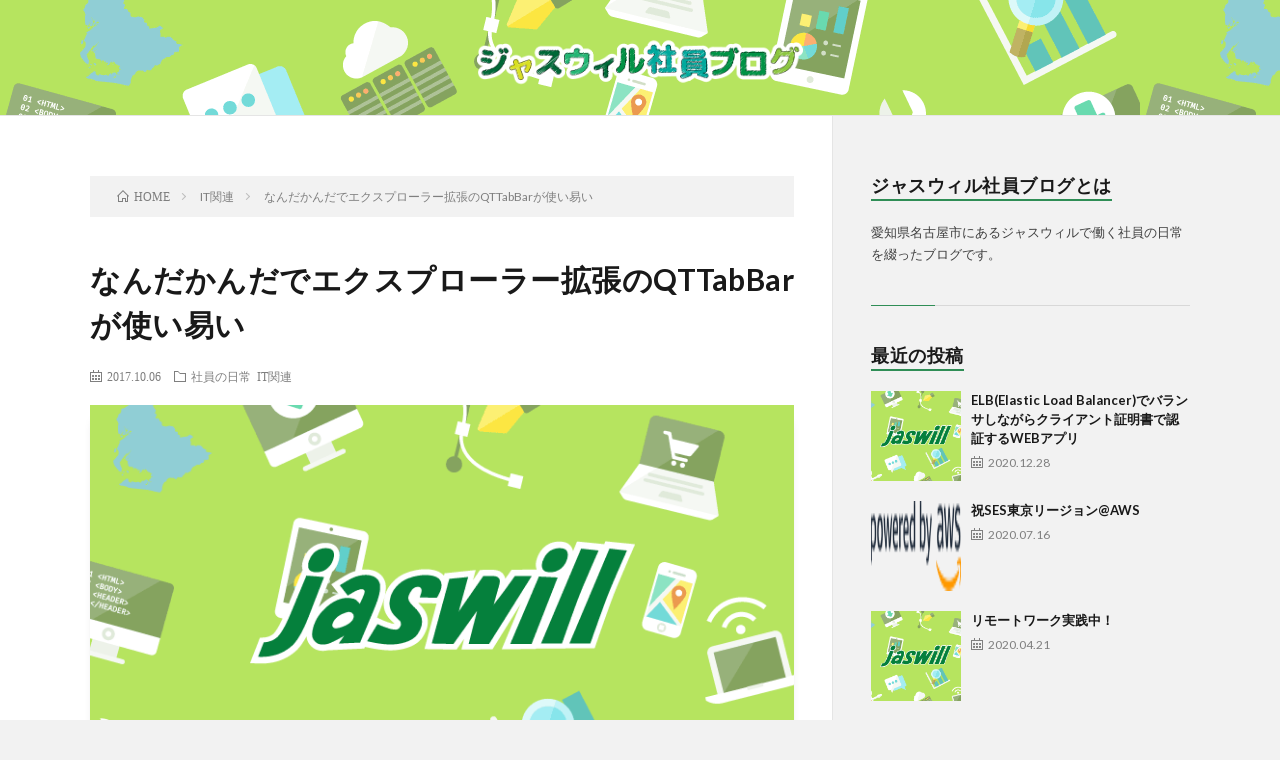

--- FILE ---
content_type: text/html; charset=UTF-8
request_url: https://www.jaswill.co.jp/blog/2017/10/06/%E3%81%AA%E3%82%93%E3%81%A0%E3%81%8B%E3%82%93%E3%81%A0%E3%81%A7%E3%82%A8%E3%82%AF%E3%82%B9%E3%83%97%E3%83%AD%E3%83%BC%E3%83%A9%E3%83%BC%E6%8B%A1%E5%BC%B5%E3%81%AEqttabbar%E3%81%8C%E4%BD%BF%E3%81%84/
body_size: 9718
content:
<!DOCTYPE html>
<html lang="ja" prefix="og: http://ogp.me/ns#">
<head prefix="og: http://ogp.me/ns# fb: http://ogp.me/ns/fb# article: http://ogp.me/ns/article#">
<meta charset="UTF-8">
<title>なんだかんだでエクスプローラー拡張のQTTabBarが使い易い │ ジャスウィル社員ブログ</title>
<link rel='dns-prefetch' href='//s0.wp.com' />
<link rel='stylesheet' id='wp-block-library-css'  href='https://www.jaswill.co.jp/blog/wp-includes/css/dist/block-library/style.min.css?ver=5.1.1' type='text/css' media='all' />
<link rel='stylesheet' id='wpdm-font-awesome-css'  href='https://www.jaswill.co.jp/blog/wp-content/plugins/download-manager/assets/fontawesome/css/all.css?ver=5.1.1' type='text/css' media='all' />
<link rel='stylesheet' id='wpdm-bootstrap-css'  href='https://www.jaswill.co.jp/blog/wp-content/plugins/download-manager/assets/bootstrap/css/bootstrap.css?ver=5.1.1' type='text/css' media='all' />
<link rel='stylesheet' id='wpdm-front-css'  href='https://www.jaswill.co.jp/blog/wp-content/plugins/download-manager/assets/css/front.css?ver=5.1.1' type='text/css' media='all' />
<link rel='stylesheet' id='sb-type-std-css'  href='https://www.jaswill.co.jp/blog/wp-content/plugins/speech-bubble/css/sb-type-std.css?ver=5.1.1' type='text/css' media='all' />
<link rel='stylesheet' id='sb-type-fb-css'  href='https://www.jaswill.co.jp/blog/wp-content/plugins/speech-bubble/css/sb-type-fb.css?ver=5.1.1' type='text/css' media='all' />
<link rel='stylesheet' id='sb-type-fb-flat-css'  href='https://www.jaswill.co.jp/blog/wp-content/plugins/speech-bubble/css/sb-type-fb-flat.css?ver=5.1.1' type='text/css' media='all' />
<link rel='stylesheet' id='sb-type-ln-css'  href='https://www.jaswill.co.jp/blog/wp-content/plugins/speech-bubble/css/sb-type-ln.css?ver=5.1.1' type='text/css' media='all' />
<link rel='stylesheet' id='sb-type-ln-flat-css'  href='https://www.jaswill.co.jp/blog/wp-content/plugins/speech-bubble/css/sb-type-ln-flat.css?ver=5.1.1' type='text/css' media='all' />
<link rel='stylesheet' id='sb-type-pink-css'  href='https://www.jaswill.co.jp/blog/wp-content/plugins/speech-bubble/css/sb-type-pink.css?ver=5.1.1' type='text/css' media='all' />
<link rel='stylesheet' id='sb-type-rtail-css'  href='https://www.jaswill.co.jp/blog/wp-content/plugins/speech-bubble/css/sb-type-rtail.css?ver=5.1.1' type='text/css' media='all' />
<link rel='stylesheet' id='sb-type-drop-css'  href='https://www.jaswill.co.jp/blog/wp-content/plugins/speech-bubble/css/sb-type-drop.css?ver=5.1.1' type='text/css' media='all' />
<link rel='stylesheet' id='sb-type-think-css'  href='https://www.jaswill.co.jp/blog/wp-content/plugins/speech-bubble/css/sb-type-think.css?ver=5.1.1' type='text/css' media='all' />
<link rel='stylesheet' id='sb-no-br-css'  href='https://www.jaswill.co.jp/blog/wp-content/plugins/speech-bubble/css/sb-no-br.css?ver=5.1.1' type='text/css' media='all' />
<link rel='stylesheet' id='jetpack_css-css'  href='https://www.jaswill.co.jp/blog/wp-content/plugins/jetpack/css/jetpack.css?ver=7.1.1' type='text/css' media='all' />
<script type='text/javascript'>
/* <![CDATA[ */
var wpdm_url = {"home":"https:\/\/www.jaswill.co.jp\/blog\/","site":"https:\/\/www.jaswill.co.jp\/blog\/","ajax":"https:\/\/www.jaswill.co.jp\/blog\/wp-admin\/admin-ajax.php"};
/* ]]> */
</script>
<script type='text/javascript' src='https://www.jaswill.co.jp/blog/wp-includes/js/jquery/jquery.js?ver=1.12.4'></script>
<script type='text/javascript' src='https://www.jaswill.co.jp/blog/wp-includes/js/jquery/jquery-migrate.min.js?ver=1.4.1'></script>
<script type='text/javascript' src='https://www.jaswill.co.jp/blog/wp-content/plugins/download-manager/assets/bootstrap/js/bootstrap.min.js?ver=5.1.1'></script>
<script type='text/javascript' src='https://www.jaswill.co.jp/blog/wp-content/plugins/download-manager/assets/js/front.js?ver=5.1.1'></script>
<script type='text/javascript' src='https://www.jaswill.co.jp/blog/wp-content/plugins/download-manager/assets/js/chosen.jquery.min.js?ver=5.1.1'></script>
<link rel='https://api.w.org/' href='https://www.jaswill.co.jp/blog/wp-json/' />
<link rel="canonical" href="https://www.jaswill.co.jp/blog/2017/10/06/%e3%81%aa%e3%82%93%e3%81%a0%e3%81%8b%e3%82%93%e3%81%a0%e3%81%a7%e3%82%a8%e3%82%af%e3%82%b9%e3%83%97%e3%83%ad%e3%83%bc%e3%83%a9%e3%83%bc%e6%8b%a1%e5%bc%b5%e3%81%aeqttabbar%e3%81%8c%e4%bd%bf%e3%81%84/" />
<link rel="alternate" type="application/json+oembed" href="https://www.jaswill.co.jp/blog/wp-json/oembed/1.0/embed?url=https%3A%2F%2Fwww.jaswill.co.jp%2Fblog%2F2017%2F10%2F06%2F%25e3%2581%25aa%25e3%2582%2593%25e3%2581%25a0%25e3%2581%258b%25e3%2582%2593%25e3%2581%25a0%25e3%2581%25a7%25e3%2582%25a8%25e3%2582%25af%25e3%2582%25b9%25e3%2583%2597%25e3%2583%25ad%25e3%2583%25bc%25e3%2583%25a9%25e3%2583%25bc%25e6%258b%25a1%25e5%25bc%25b5%25e3%2581%25aeqttabbar%25e3%2581%258c%25e4%25bd%25bf%25e3%2581%2584%2F" />
<link rel="alternate" type="text/xml+oembed" href="https://www.jaswill.co.jp/blog/wp-json/oembed/1.0/embed?url=https%3A%2F%2Fwww.jaswill.co.jp%2Fblog%2F2017%2F10%2F06%2F%25e3%2581%25aa%25e3%2582%2593%25e3%2581%25a0%25e3%2581%258b%25e3%2582%2593%25e3%2581%25a0%25e3%2581%25a7%25e3%2582%25a8%25e3%2582%25af%25e3%2582%25b9%25e3%2583%2597%25e3%2583%25ad%25e3%2583%25bc%25e3%2583%25a9%25e3%2583%25bc%25e6%258b%25a1%25e5%25bc%25b5%25e3%2581%25aeqttabbar%25e3%2581%258c%25e4%25bd%25bf%25e3%2581%2584%2F&#038;format=xml" />

        <script>
            var wpdm_site_url = 'https://www.jaswill.co.jp/blog/';
            var wpdm_home_url = 'https://www.jaswill.co.jp/blog/';
            var ajax_url = 'https://www.jaswill.co.jp/blog/wp-admin/admin-ajax.php';
            var wpdm_ajax_url = 'https://www.jaswill.co.jp/blog/wp-admin/admin-ajax.php';
            var wpdm_ajax_popup = '0';
        </script>
        <style>
            .wpdm-download-link.btn.btn-primary.{
                border-radius: 4px;
            }
        </style>


        
<link rel='dns-prefetch' href='//i0.wp.com'/>
<link rel='dns-prefetch' href='//i1.wp.com'/>
<link rel='dns-prefetch' href='//i2.wp.com'/>
<style type='text/css'>img#wpstats{display:none}</style><link rel="stylesheet" href="https://www.jaswill.co.jp/blog/wp-content/themes/lionblog/style.css">
<link rel="stylesheet" href="https://www.jaswill.co.jp/blog/wp-content/themes/lionblog/css/content.css">
<link rel="stylesheet" href="https://www.jaswill.co.jp/blog/wp-content/themes/lionblog-child/style.css">
<link rel="stylesheet" href="https://www.jaswill.co.jp/blog/wp-content/themes/lionblog/css/icon.css">
<link rel="stylesheet" href="https://fonts.googleapis.com/css?family=Lato:400,700,900">
<meta http-equiv="X-UA-Compatible" content="IE=edge">
<meta name="viewport" content="width=device-width, initial-scale=1, shrink-to-fit=no">
<link rel="dns-prefetch" href="//www.google.com">
<link rel="dns-prefetch" href="//www.google-analytics.com">
<link rel="dns-prefetch" href="//fonts.googleapis.com">
<link rel="dns-prefetch" href="//fonts.gstatic.com">
<link rel="dns-prefetch" href="//pagead2.googlesyndication.com">
<link rel="dns-prefetch" href="//googleads.g.doubleclick.net">
<link rel="dns-prefetch" href="//www.gstatic.com">
<style>
.content h2{
	position: relative;
	padding:20px;
	color:#ffffff;
	background: #63acb7;
}
.content h2::after {
	position: absolute;
	content: "";
	top: 100%;
	left: 30px;
	border: 15px solid transparent;
	border-top: 15px solid #63acb7;
	width: 0;
	height: 0;
}
.content h3{
	position: relative;
	overflow: hidden;
	padding-bottom: 5px;
	color:#191919;
}
.content h3::before,
.content h3::after{
	content: "";
	position: absolute;
	bottom: 0;
}
.content h3:before{
	border-bottom: 3px solid #63acb7;
	width: 100%;
}
.content h3:after{
	border-bottom: 3px solid #E5E5E5;
	width: 100%;
}
</style>
<style type="text/css" media="screen">body{position:relative}#dynamic-to-top{display:none;overflow:hidden;width:auto;z-index:90;position:fixed;bottom:20px;right:20px;top:auto;left:auto;font-family:sans-serif;font-size:1.1em;color:#fff;text-decoration:none;text-shadow:0 1px 0 #ffffff;font-weight:bold;padding:18px 25px;border:0px solid;background:#6e777c;-webkit-background-origin:border;-moz-background-origin:border;-icab-background-origin:border;-khtml-background-origin:border;-o-background-origin:border;background-origin:border;-webkit-background-clip:padding-box;-moz-background-clip:padding-box;-icab-background-clip:padding-box;-khtml-background-clip:padding-box;-o-background-clip:padding-box;background-clip:padding-box;-webkit-border-radius:3px;-moz-border-radius:3px;-icab-border-radius:3px;-khtml-border-radius:3px;border-radius:3px}#dynamic-to-top:hover{background:#51eea0;background:#6e777c -webkit-gradient( linear, 0% 0%, 0% 100%, from( rgba( 255, 255, 255, .2 ) ), to( rgba( 0, 0, 0, 0 ) ) );background:#6e777c -webkit-linear-gradient( top, rgba( 255, 255, 255, .2 ), rgba( 0, 0, 0, 0 ) );background:#6e777c -khtml-linear-gradient( top, rgba( 255, 255, 255, .2 ), rgba( 0, 0, 0, 0 ) );background:#6e777c -moz-linear-gradient( top, rgba( 255, 255, 255, .2 ), rgba( 0, 0, 0, 0 ) );background:#6e777c -o-linear-gradient( top, rgba( 255, 255, 255, .2 ), rgba( 0, 0, 0, 0 ) );background:#6e777c -ms-linear-gradient( top, rgba( 255, 255, 255, .2 ), rgba( 0, 0, 0, 0 ) );background:#6e777c -icab-linear-gradient( top, rgba( 255, 255, 255, .2 ), rgba( 0, 0, 0, 0 ) );background:#6e777c linear-gradient( top, rgba( 255, 255, 255, .2 ), rgba( 0, 0, 0, 0 ) );cursor:pointer}#dynamic-to-top:active{background:#6e777c;background:#6e777c -webkit-gradient( linear, 0% 0%, 0% 100%, from( rgba( 0, 0, 0, .3 ) ), to( rgba( 0, 0, 0, 0 ) ) );background:#6e777c -webkit-linear-gradient( top, rgba( 0, 0, 0, .1 ), rgba( 0, 0, 0, 0 ) );background:#6e777c -moz-linear-gradient( top, rgba( 0, 0, 0, .1 ), rgba( 0, 0, 0, 0 ) );background:#6e777c -khtml-linear-gradient( top, rgba( 0, 0, 0, .1 ), rgba( 0, 0, 0, 0 ) );background:#6e777c -o-linear-gradient( top, rgba( 0, 0, 0, .1 ), rgba( 0, 0, 0, 0 ) );background:#6e777c -ms-linear-gradient( top, rgba( 0, 0, 0, .1 ), rgba( 0, 0, 0, 0 ) );background:#6e777c -icab-linear-gradient( top, rgba( 0, 0, 0, .1 ), rgba( 0, 0, 0, 0 ) );background:#6e777c linear-gradient( top, rgba( 0, 0, 0, .1 ), rgba( 0, 0, 0, 0 ) )}#dynamic-to-top,#dynamic-to-top:active,#dynamic-to-top:focus,#dynamic-to-top:hover{outline:none}#dynamic-to-top span{display:block;overflow:hidden;width:14px;height:12px;background:url( https://www.jaswill.co.jp/blog/wp-content/plugins/dynamic-to-top/css/images/up.png )no-repeat center center}</style>
<!-- Jetpack Open Graph Tags -->
<meta property="og:type" content="article" />
<meta property="og:title" content="なんだかんだでエクスプローラー拡張のQTTabBarが使い易い" />
<meta property="og:url" content="https://www.jaswill.co.jp/blog/2017/10/06/%e3%81%aa%e3%82%93%e3%81%a0%e3%81%8b%e3%82%93%e3%81%a0%e3%81%a7%e3%82%a8%e3%82%af%e3%82%b9%e3%83%97%e3%83%ad%e3%83%bc%e3%83%a9%e3%83%bc%e6%8b%a1%e5%bc%b5%e3%81%aeqttabbar%e3%81%8c%e4%bd%bf%e3%81%84/" />
<meta property="og:description" content="こんにちは、tomです。 日々の業務で、いろんなファイルを探したり、作業をするため、 エクスプローラーを複数開&hellip;" />
<meta property="article:published_time" content="2017-10-06T10:00:16+00:00" />
<meta property="article:modified_time" content="2017-10-06T10:00:16+00:00" />
<meta property="og:site_name" content="ジャスウィル社員ブログ" />
<meta property="og:image" content="https://i1.wp.com/www.jaswill.co.jp/blog/wp-content/uploads/2018/06/cropped-blog_logo.png?fit=512%2C512&amp;ssl=1" />
<meta property="og:image:width" content="512" />
<meta property="og:image:height" content="512" />
<meta property="og:locale" content="ja_JP" />
<meta name="twitter:creator" content="@Jaswill" />
<meta name="twitter:site" content="@Jaswill" />
<meta name="twitter:text:title" content="なんだかんだでエクスプローラー拡張のQTTabBarが使い易い" />
<meta name="twitter:image" content="https://i1.wp.com/www.jaswill.co.jp/blog/wp-content/uploads/2018/06/cropped-blog_logo.png?fit=240%2C240&amp;ssl=1" />
<meta name="twitter:card" content="summary" />

<!-- End Jetpack Open Graph Tags -->
<link rel="icon" href="https://i1.wp.com/www.jaswill.co.jp/blog/wp-content/uploads/2018/06/cropped-blog_logo.png?fit=32%2C32&#038;ssl=1" sizes="32x32" />
<link rel="icon" href="https://i1.wp.com/www.jaswill.co.jp/blog/wp-content/uploads/2018/06/cropped-blog_logo.png?fit=192%2C192&#038;ssl=1" sizes="192x192" />
<link rel="apple-touch-icon-precomposed" href="https://i1.wp.com/www.jaswill.co.jp/blog/wp-content/uploads/2018/06/cropped-blog_logo.png?fit=180%2C180&#038;ssl=1" />
<meta name="msapplication-TileImage" content="https://i1.wp.com/www.jaswill.co.jp/blog/wp-content/uploads/2018/06/cropped-blog_logo.png?fit=270%2C270&#038;ssl=1" />
		<style type="text/css" id="wp-custom-css">
			 .l-hMain{
	background-image: url(/blog/wp-content/themes/lionblog/img/back.gif) !important;
}

.globalNavi,.pagetop{
	display:none;
}
.siteTitle{
	float:none;
	text-align:center;
	padding: 25px 0 40px 0;
}
.siteTitle__logo{
	max-width:none;
}
.siteTitle__logo img{
	max-width: 340px;
	height: 73px;
}
.btn__link.btn__link-profile{
	padding: 7px 20px 5px 10px;
	margin-left: 12px;
}
ul.avater_post{
	list-style-type: none;
}
ul.avater_post li{
	display:inline;
}
.avater_prof{
	  float: right;
    width: calc( 65% - 20px );
}
.avater_prof ul{
	text-align:right;
	margin-bottom:10px;
}
.avater_prof ul li img{
	vertical-align:middle;
}
.avater_prof ul li:last-child{
	font-size:12px;
}
.siteTitle.siteTitle-noneAd{
	padding-right:0px;
}

		</style>
		<meta name="generator" content="WordPress Download Manager 2.9.91" />
            <style>
                                @import url('https://fonts.googleapis.com/css?family=Cantarell:400,700');
                


                .w3eden .fetfont,
                .w3eden .btn,
                .w3eden .btn.wpdm-front h3.title,
                .w3eden .wpdm-social-lock-box .IN-widget a span:last-child,
                .w3eden #xfilelist .panel-heading,
                .w3eden .wpdm-frontend-tabs a,
                .w3eden .alert:before,
                .w3eden .panel .panel-heading,
                .w3eden .discount-msg,
                .w3eden .panel.dashboard-panel h3,
                .w3eden #wpdm-dashboard-sidebar .list-group-item,
                .w3eden #package-description .wp-switch-editor,
                .w3eden .w3eden.author-dashbboard .nav.nav-tabs li a,
                .w3eden .wpdm_cart thead th,
                .w3eden #csp .list-group-item,
                .w3eden .modal-title {
                    font-family: Cantarell, -apple-system, BlinkMacSystemFont, "Segoe UI", Roboto, Helvetica, Arial, sans-serif, "Apple Color Emoji", "Segoe UI Emoji", "Segoe UI Symbol";
                    text-transform: uppercase;
                    font-weight: 700;
                }
                .w3eden #csp .list-group-item{
                    text-transform: unset;
                }
            </style>
                    <style>

            :root{
                --color-primary: #4a8eff;
                --color-primary-hover: #4a8eff;
                --color-primary-active: #4a8eff;
                --color-success: #4a8eff;
                --color-success-hover: #4a8eff;
                --color-success-active: #4a8eff;
                --color-info: #2CA8FF;
                --color-info-hover: #2CA8FF;
                --color-info-active: #2CA8FF;
                --color-warning: orange;
                --color-warning-hover: orange;
                --color-warning-active: orange;
                --color-danger: #ff5062;
                --color-danger-hover: #ff5062;
                --color-danger-active: #ff5062;
                --color-green: #30b570;
                --color-blue: #0073ff;
                --color-purple: #8557D3;
                --color-red: #ff5062;
                --color-muted: rgba(69, 89, 122, 0.6);
                --wpdm-font: Cantarell, -apple-system, BlinkMacSystemFont, "Segoe UI", Roboto, Helvetica, Arial, sans-serif, "Apple Color Emoji", "Segoe UI Emoji", "Segoe UI Symbol";
            }


        </style>
        <meta property="og:site_name" content="ジャスウィル社員ブログ" />
<meta property="og:type" content="article" />
<meta property="og:title" content="なんだかんだでエクスプローラー拡張のQTTabBarが使い易い" />
<meta property="og:description" content="こんにちは、tomです。 日々の業務で、いろんなファイルを探したり、作業をするため、 エクスプローラーを複数開くことがあると思います。 作業効率を上げるためにQ-Dirみたいなソフトを使ったりすることも あったけど、最終的に一番使い易いなー" />
<meta property="og:url" content="https://www.jaswill.co.jp/blog/2017/10/06/%e3%81%aa%e3%82%93%e3%81%a0%e3%81%8b%e3%82%93%e3%81%a0%e3%81%a7%e3%82%a8%e3%82%af%e3%82%b9%e3%83%97%e3%83%ad%e3%83%bc%e3%83%a9%e3%83%bc%e6%8b%a1%e5%bc%b5%e3%81%aeqttabbar%e3%81%8c%e4%bd%bf%e3%81%84/" />
<meta property="og:image" content="https://www.jaswill.co.jp/blog/wp-content/uploads/2018/06/ogp.png" />
<meta name="twitter:card" content="summary_large_image" />
<meta property="fb:app_id" content="573562649481118" />

<script>
  (function(i,s,o,g,r,a,m){i['GoogleAnalyticsObject']=r;i[r]=i[r]||function(){
  (i[r].q=i[r].q||[]).push(arguments)},i[r].l=1*new Date();a=s.createElement(o),
  m=s.getElementsByTagName(o)[0];a.async=1;a.src=g;m.parentNode.insertBefore(a,m)
  })(window,document,'script','https://www.google-analytics.com/analytics.js','ga');

  ga('create', 'UA-17903717-5', 'auto');
  ga('send', 'pageview');
</script>


</head>
<body class="t-separate t-green t-rich">

    
  <!--l-header-->
  <header class="l-header">
    
    <!--l-hMain-->
    <div class="l-hMain">
      <div class="container">
      
        <div class="siteTitle siteTitle-noneAd">
	              <p class="siteTitle__logo"><a class="siteTitle__link" href="https://www.jaswill.co.jp/blog">
          <img src="https://i0.wp.com/www.jaswill.co.jp/blog/wp-content/uploads/2018/06/top_logo.png?fit=725%2C162&ssl=1" alt="ジャスウィル社員ブログ" width="725" height="162" >	
          </a></p>	            </div>
      

	          
      
        <nav class="globalNavi">
        <input class="globalNavi__toggle" id="globalNavi__toggle" type="checkbox" value="none">
        <label class="globalNavi__switch" for="globalNavi__toggle"></label>
	    <ul class="globalNavi__list u-txtShdw"><li id="menu-item-5937" class="menu-item menu-item-type-custom menu-item-object-custom menu-item-home menu-item-5937"><a href="https://www.jaswill.co.jp/blog">ホーム</a></li>
<li id="menu-item-5938" class="menu-item menu-item-type-custom menu-item-object-custom menu-item-5938"><a href="https://www.jaswill.co.jp/">株式会社ジャスウィル</a></li>
<li id="menu-item-5939" class="menu-item menu-item-type-custom menu-item-object-custom menu-item-5939"><a href="https://www.jaswill.co.jp/fresh/index.html">ジャスウィル新卒サイト</a></li>
<li id="menu-item-5940" class="menu-item menu-item-type-custom menu-item-object-custom menu-item-5940"><a href="https://www.jaswill.co.jp/company/privacy.html">プライバシーポリシー</a></li>
</ul>
	            </nav>
       
      </div>
    </div>
    <!-- /l-hMain -->
    
    
    <!-- l-hExtra -->
		    <!-- /l-hExtra -->
    
  </header>
  <!--/l-header-->
  
   
  <!-- l-wrapper -->
  <div class="l-wrapper">
	
    <!-- l-main -->
    <main class="l-main">
	
	  <div class="breadcrumb" ><div class="container" ><ul class="breadcrumb__list"><li class="breadcrumb__item" itemscope itemtype="http://data-vocabulary.org/Breadcrumb"><a href="https://www.jaswill.co.jp/blog/" itemprop="url"><span class="icon-home" itemprop="title">HOME</span></a></li><li class="breadcrumb__item" itemscope itemtype="http://data-vocabulary.org/Breadcrumb"><a href="https://www.jaswill.co.jp/blog/category/it/" itemprop="url"><span itemprop="title">IT関連</span></a></li><li class="breadcrumb__item">なんだかんだでエクスプローラー拡張のQTTabBarが使い易い</li></ul></div></div>      
      <article>
      <!-- heading-dateList -->
      <h1 class="heading heading-primary">なんだかんだでエクスプローラー拡張のQTTabBarが使い易い</h1>
      
      <ul class="dateList dateList-single">
        <li class="dateList__item icon-calendar">2017.10.06</li>        <li class="dateList__item icon-folder"><a href="https://www.jaswill.co.jp/blog/category/chat/" rel="category tag">社員の日常</a> <a href="https://www.jaswill.co.jp/blog/category/it/" rel="category tag">IT関連</a></li>
              </ul>
      <!-- /heading-dateList -->


      
	        <!-- アイキャッチ -->
      <div class="eyecatch eyecatch-single">

                  <img src="https://www.jaswill.co.jp/blog/wp-content/themes/lionblog/img/img_no.gif" alt="NO IMAGE" width="890" height="500" >
		  		
		        
      </div>
      <!-- /アイキャッチ -->
	        
	  

      
      
	  
	        
            
      
	        <section class="content">
	    <p>こんにちは、tomです。</p>
<p>日々の業務で、いろんなファイルを探したり、作業をするため、<br />
エクスプローラーを複数開くことがあると思います。</p>
<p>作業効率を上げるために<a href="https://www.gigafree.net/utility/filer/qdir.html">Q-Dir</a>みたいなソフトを使ったりすることも<br />
あったけど、最終的に一番使い易いなーと思ったのは<a href="http://qttabbar-ja.wikidot.com/">QTTabBar</a>。</p>
<p>変わりになるソフトを入れても、なんだかんだ使っちゃうよね。<br />
エクスプローラー。</p>
<p>僕が一番重宝しているのは<br />
・フォルダの余白をダブルクリックで上の階層へいける<br />
・Ctrl＋クリックでタブを開ける<br />
・既存のエクスプローラーを拡張する<br />
この3点ですかね。</p>
<p>好みはあると思いますが、興味ある方はぜひ使ってみてください。</p>
      </section>
	  
      
	        <!-- 記事下シェアボタン -->
        <aside>
<ul class="socialList">
<li class="socialList__item"><a class="socialList__link icon-facebook" href="http://www.facebook.com/sharer.php?u=https%3A%2F%2Fwww.jaswill.co.jp%2Fblog%2F2017%2F10%2F06%2F%25e3%2581%25aa%25e3%2582%2593%25e3%2581%25a0%25e3%2581%258b%25e3%2582%2593%25e3%2581%25a0%25e3%2581%25a7%25e3%2582%25a8%25e3%2582%25af%25e3%2582%25b9%25e3%2583%2597%25e3%2583%25ad%25e3%2583%25bc%25e3%2583%25a9%25e3%2583%25bc%25e6%258b%25a1%25e5%25bc%25b5%25e3%2581%25aeqttabbar%25e3%2581%258c%25e4%25bd%25bf%25e3%2581%2584%2F&amp;t=%E3%81%AA%E3%82%93%E3%81%A0%E3%81%8B%E3%82%93%E3%81%A0%E3%81%A7%E3%82%A8%E3%82%AF%E3%82%B9%E3%83%97%E3%83%AD%E3%83%BC%E3%83%A9%E3%83%BC%E6%8B%A1%E5%BC%B5%E3%81%AEQTTabBar%E3%81%8C%E4%BD%BF%E3%81%84%E6%98%93%E3%81%84" target="_blank" title="Facebookで共有"></a></li><li class="socialList__item"><a class="socialList__link icon-twitter" href="http://twitter.com/intent/tweet?text=%E3%81%AA%E3%82%93%E3%81%A0%E3%81%8B%E3%82%93%E3%81%A0%E3%81%A7%E3%82%A8%E3%82%AF%E3%82%B9%E3%83%97%E3%83%AD%E3%83%BC%E3%83%A9%E3%83%BC%E6%8B%A1%E5%BC%B5%E3%81%AEQTTabBar%E3%81%8C%E4%BD%BF%E3%81%84%E6%98%93%E3%81%84&amp;https%3A%2F%2Fwww.jaswill.co.jp%2Fblog%2F2017%2F10%2F06%2F%25e3%2581%25aa%25e3%2582%2593%25e3%2581%25a0%25e3%2581%258b%25e3%2582%2593%25e3%2581%25a0%25e3%2581%25a7%25e3%2582%25a8%25e3%2582%25af%25e3%2582%25b9%25e3%2583%2597%25e3%2583%25ad%25e3%2583%25bc%25e3%2583%25a9%25e3%2583%25bc%25e6%258b%25a1%25e5%25bc%25b5%25e3%2581%25aeqttabbar%25e3%2581%258c%25e4%25bd%25bf%25e3%2581%2584%2F&amp;url=https%3A%2F%2Fwww.jaswill.co.jp%2Fblog%2F2017%2F10%2F06%2F%25e3%2581%25aa%25e3%2582%2593%25e3%2581%25a0%25e3%2581%258b%25e3%2582%2593%25e3%2581%25a0%25e3%2581%25a7%25e3%2582%25a8%25e3%2582%25af%25e3%2582%25b9%25e3%2583%2597%25e3%2583%25ad%25e3%2583%25bc%25e3%2583%25a9%25e3%2583%25bc%25e6%258b%25a1%25e5%25bc%25b5%25e3%2581%25aeqttabbar%25e3%2581%258c%25e4%25bd%25bf%25e3%2581%2584%2F" target="_blank" title="Twitterで共有"></a></li><li class="socialList__item"><a class="socialList__link icon-google" href="https://plus.google.com/share?url=https%3A%2F%2Fwww.jaswill.co.jp%2Fblog%2F2017%2F10%2F06%2F%25e3%2581%25aa%25e3%2582%2593%25e3%2581%25a0%25e3%2581%258b%25e3%2582%2593%25e3%2581%25a0%25e3%2581%25a7%25e3%2582%25a8%25e3%2582%25af%25e3%2582%25b9%25e3%2583%2597%25e3%2583%25ad%25e3%2583%25bc%25e3%2583%25a9%25e3%2583%25bc%25e6%258b%25a1%25e5%25bc%25b5%25e3%2581%25aeqttabbar%25e3%2581%258c%25e4%25bd%25bf%25e3%2581%2584%2F" target="_blank" title="Google+で共有"></a></li><li class="socialList__item"><a class="socialList__link icon-hatebu" href="http://b.hatena.ne.jp/add?mode=confirm&amp;url=https%3A%2F%2Fwww.jaswill.co.jp%2Fblog%2F2017%2F10%2F06%2F%25e3%2581%25aa%25e3%2582%2593%25e3%2581%25a0%25e3%2581%258b%25e3%2582%2593%25e3%2581%25a0%25e3%2581%25a7%25e3%2582%25a8%25e3%2582%25af%25e3%2582%25b9%25e3%2583%2597%25e3%2583%25ad%25e3%2583%25bc%25e3%2583%25a9%25e3%2583%25bc%25e6%258b%25a1%25e5%25bc%25b5%25e3%2581%25aeqttabbar%25e3%2581%258c%25e4%25bd%25bf%25e3%2581%2584%2F&amp;title=%E3%81%AA%E3%82%93%E3%81%A0%E3%81%8B%E3%82%93%E3%81%A0%E3%81%A7%E3%82%A8%E3%82%AF%E3%82%B9%E3%83%97%E3%83%AD%E3%83%BC%E3%83%A9%E3%83%BC%E6%8B%A1%E5%BC%B5%E3%81%AEQTTabBar%E3%81%8C%E4%BD%BF%E3%81%84%E6%98%93%E3%81%84" target="_blank" data-hatena-bookmark-title="https%3A%2F%2Fwww.jaswill.co.jp%2Fblog%2F2017%2F10%2F06%2F%25e3%2581%25aa%25e3%2582%2593%25e3%2581%25a0%25e3%2581%258b%25e3%2582%2593%25e3%2581%25a0%25e3%2581%25a7%25e3%2582%25a8%25e3%2582%25af%25e3%2582%25b9%25e3%2583%2597%25e3%2583%25ad%25e3%2583%25bc%25e3%2583%25a9%25e3%2583%25bc%25e6%258b%25a1%25e5%25bc%25b5%25e3%2581%25aeqttabbar%25e3%2581%258c%25e4%25bd%25bf%25e3%2581%2584%2F" title="このエントリーをはてなブックマークに追加"></a></li><li class="socialList__item"><a class="socialList__link icon-pocket" href="http://getpocket.com/edit?url=https%3A%2F%2Fwww.jaswill.co.jp%2Fblog%2F2017%2F10%2F06%2F%25e3%2581%25aa%25e3%2582%2593%25e3%2581%25a0%25e3%2581%258b%25e3%2582%2593%25e3%2581%25a0%25e3%2581%25a7%25e3%2582%25a8%25e3%2582%25af%25e3%2582%25b9%25e3%2583%2597%25e3%2583%25ad%25e3%2583%25bc%25e3%2583%25a9%25e3%2583%25bc%25e6%258b%25a1%25e5%25bc%25b5%25e3%2581%25aeqttabbar%25e3%2581%258c%25e4%25bd%25bf%25e3%2581%2584%2F" target="_blank" title="pocketで共有"></a></li><li class="socialList__item"><a class="socialList__link icon-line" href="http://line.naver.jp/R/msg/text/?%E3%81%AA%E3%82%93%E3%81%A0%E3%81%8B%E3%82%93%E3%81%A0%E3%81%A7%E3%82%A8%E3%82%AF%E3%82%B9%E3%83%97%E3%83%AD%E3%83%BC%E3%83%A9%E3%83%BC%E6%8B%A1%E5%BC%B5%E3%81%AEQTTabBar%E3%81%8C%E4%BD%BF%E3%81%84%E6%98%93%E3%81%84%0D%0Ahttps%3A%2F%2Fwww.jaswill.co.jp%2Fblog%2F2017%2F10%2F06%2F%25e3%2581%25aa%25e3%2582%2593%25e3%2581%25a0%25e3%2581%258b%25e3%2582%2593%25e3%2581%25a0%25e3%2581%25a7%25e3%2582%25a8%25e3%2582%25af%25e3%2582%25b9%25e3%2583%2597%25e3%2583%25ad%25e3%2583%25bc%25e3%2583%25a9%25e3%2583%25bc%25e6%258b%25a1%25e5%25bc%25b5%25e3%2581%25aeqttabbar%25e3%2581%258c%25e4%25bd%25bf%25e3%2581%2584%2F" target="_blank" title="LINEで送る"></a></li></ul>
</aside>
	  <!-- /記事下シェアボタン -->
	        
      
      

	        <!-- 前次記事エリア -->
	  <ul class="prevNext">
        	      <li class="prevNext__item prevNext__item-prev">
            <div class="prevNext__pop">前の記事</div>
	        <a class="prevNext__imgLink" href="https://www.jaswill.co.jp/blog/2017/10/06/ai%e3%82%b9%e3%83%94%e3%83%bc%e3%82%ab%e3%83%bc%e7%b6%9a%e3%80%85%e7%99%bb%e5%a0%b4/" title="AIスピーカー続々登場">
			              <img src="https://www.jaswill.co.jp/blog/wp-content/themes/lionblog/img/img_no_thumbnail.gif" alt="NO IMAGE" width="160" height="160" >
			  		
		    	        </a>
	        <h3 class="prevNext__title">
	          <a href="https://www.jaswill.co.jp/blog/2017/10/06/ai%e3%82%b9%e3%83%94%e3%83%bc%e3%82%ab%e3%83%bc%e7%b6%9a%e3%80%85%e7%99%bb%e5%a0%b4/">AIスピーカー続々登場</a>
              <span class="icon-calendar">2017.10.06</span>	        </h3>
	      </li>
                	      <li class="prevNext__item prevNext__item-next">
            <div class="prevNext__pop">次の記事</div>
	        <a class="prevNext__imgLink" href="https://www.jaswill.co.jp/blog/2017/10/12/%e7%a7%8b%e3%81%8c%e6%9d%a5%e3%81%9f/" title="秋が来た">
			              <img src="https://www.jaswill.co.jp/blog/wp-content/themes/lionblog/img/img_no_thumbnail.gif" alt="NO IMAGE" width="160" height="160" >
			  		
		    	        </a>
	        <h3 class="prevNext__title">
	          <a href="https://www.jaswill.co.jp/blog/2017/10/12/%e7%a7%8b%e3%81%8c%e6%9d%a5%e3%81%9f/">秋が来た</a>
	          <span class="icon-calendar">2017.10.12</span>	        </h3>
	      </li>
        	  </ul>
      <!-- /前次記事エリア -->
	        
      
	        
            
      

      	        

	  
	        <!-- プロフィール -->
	  <aside class="profile">
	    <div class="profile__imgArea">
	      		  <img src="http://www.jaswill.co.jp/blog/wp-content/uploads/2016/12/tom_avatar_1481946553-96x96.png" alt="tom" width="60" height="60" >
		  	        

	      <ul class="profile__list">
	  	    	      </ul>  
	    </div>
	    <div class="profile__contents">
	      <h2 class="profile__name">書いた人：tom            <span class="btn"><a class="btn__link btn__link-profile" href="https://www.jaswill.co.jp/blog/author/39/">投稿一覧</a></span>
          </h2>
	      	      <div class="profile__description">私の名前はtomです。社員やってます。</div>
	    </div>
	  </aside>
      <!-- /プロフィール -->
	  	  


	  
	        <!-- 関連記事 -->
	  <aside class="related"><h2 class="heading heading-secondary">関連する記事</h2><ul class="related__list">	      <li class="related__item">
	        <a class="related__imgLink" href="https://www.jaswill.co.jp/blog/2012/05/16/itexpo_2/" title="第３回　教育ITソリューションEXPO　初日終了">
			              <img src="https://www.jaswill.co.jp/blog/wp-content/themes/lionblog/img/img_no_thumbnail.gif" alt="NO IMAGE" width="160" height="160" >
			  		
		    	        </a>
	        <h3 class="related__title">
	          <a href="https://www.jaswill.co.jp/blog/2012/05/16/itexpo_2/">第３回　教育ITソリューションEXPO　初日終了</a>
              <span class="icon-calendar">2012.05.16</span>	        </h3>
	        <p class="related__contents">こんばんは、kinokoです。 早速ですが、今日から３日間、東京ビッグサイトにて行われる 教育ITソリューションEXPO（EDIX）に弊社は出展してお[…]</p>
	      </li>
	  		      <li class="related__item">
	        <a class="related__imgLink" href="https://www.jaswill.co.jp/blog/2011/05/17/post_385/" title="私がピンクの携帯電話を持っている理由。">
			              <img src="https://www.jaswill.co.jp/blog/wp-content/themes/lionblog/img/img_no_thumbnail.gif" alt="NO IMAGE" width="160" height="160" >
			  		
		    	        </a>
	        <h3 class="related__title">
	          <a href="https://www.jaswill.co.jp/blog/2011/05/17/post_385/">私がピンクの携帯電話を持っている理由。</a>
              <span class="icon-calendar">2011.05.17</span>	        </h3>
	        <p class="related__contents">こんにちはkinokoです。 &nbsp; 1ヶ月ほど前に携帯電話を新しくした( &#8217;11春モデル )のですが、2週間ほど前から、ふとした拍[…]</p>
	      </li>
	  		      <li class="related__item">
	        <a class="related__imgLink" href="https://www.jaswill.co.jp/blog/2016/11/17/%e4%bc%b8%e7%b8%ae%e6%80%a7%e3%82%bd%e3%83%95%e3%82%a1%e3%80%8cflexible-love%e3%80%8d%e3%81%8c%e9%9d%a2%e7%99%bd%e3%81%84/" title="伸縮性ソファ「Flexible Love」が面白い">
			              <img src="https://www.jaswill.co.jp/blog/wp-content/themes/lionblog/img/img_no_thumbnail.gif" alt="NO IMAGE" width="160" height="160" >
			  		
		    	        </a>
	        <h3 class="related__title">
	          <a href="https://www.jaswill.co.jp/blog/2016/11/17/%e4%bc%b8%e7%b8%ae%e6%80%a7%e3%82%bd%e3%83%95%e3%82%a1%e3%80%8cflexible-love%e3%80%8d%e3%81%8c%e9%9d%a2%e7%99%bd%e3%81%84/">伸縮性ソファ「Flexible Love」が面白い</a>
              <span class="icon-calendar">2016.11.17</span>	        </h3>
	        <p class="related__contents">こんにちは、tomです。 季節の変わり目ということで、体調を崩しやすい季節ですが 皆様いかがお過ごしでしょうか。 さてさて、最近おもしろいものを知った[…]</p>
	      </li>
	  	</ul></aside>	        <!-- /関連記事 -->
	  	  


	  
	        <!-- コメント -->
                    <!-- /コメント -->
	  	  

	  
	        <!-- PVカウンター -->
        	  <!-- /PVカウンター -->
	        </article>
      
      
    </main>
    <!-- /l-main -->

    
	    <!-- l-sidebar -->
          <div class="l-sidebar">
	  
	          <aside class="widget"><h2 class="heading heading-widget">ジャスウィル社員ブログとは</h2>			<div class="textwidget"><p>愛知県名古屋市にあるジャスウィルで働く社員の日常を綴ったブログです。</p>
</div>
		</aside><aside class="widget"><h2 class="heading heading-widget">最近の投稿</h2>            <ol class="imgListWidget">
                              
              <li class="imgListWidget__item">
                                  <a class="imgListWidget__borderBox" href="https://www.jaswill.co.jp/blog/2020/12/28/post-6955/" title="ELB(Elastic Load Balancer)でバランサしながらクライアント証明書で認証するWEBアプリ"><span>
                                      <img src="https://www.jaswill.co.jp/blog/wp-content/themes/lionblog/img/img_no_thumbnail.gif" alt="NO IMAGE">
                                    </span></a>
                                <h3 class="imgListWidget__title">
                  <a href="https://www.jaswill.co.jp/blog/2020/12/28/post-6955/">ELB(Elastic Load Balancer)でバランサしながらクライアント証明書で認証するWEBアプリ</a>
                  <span class="post-date">2020.12.28</span>                </h3>
              </li>
                              
              <li class="imgListWidget__item">
                                  <a class="imgListWidget__borderBox" href="https://www.jaswill.co.jp/blog/2020/07/16/post-6931/" title="祝SES東京リージョン@AWS"><span>
                                      <img width="150" height="27" src="https://i0.wp.com/www.jaswill.co.jp/blog/wp-content/uploads/2020/07/PB_AWS_logo_RGB.61d334f1a1a427ea597afa54be359ca5a5aaad5f-e1594893792109.png?resize=150%2C27&amp;ssl=1" class="attachment-thumbnail size-thumbnail wp-post-image" alt="" />                                    </span></a>
                                <h3 class="imgListWidget__title">
                  <a href="https://www.jaswill.co.jp/blog/2020/07/16/post-6931/">祝SES東京リージョン@AWS</a>
                  <span class="post-date">2020.07.16</span>                </h3>
              </li>
                              
              <li class="imgListWidget__item">
                                  <a class="imgListWidget__borderBox" href="https://www.jaswill.co.jp/blog/2020/04/21/remoteworks/" title="リモートワーク実践中！"><span>
                                      <img src="https://www.jaswill.co.jp/blog/wp-content/themes/lionblog/img/img_no_thumbnail.gif" alt="NO IMAGE">
                                    </span></a>
                                <h3 class="imgListWidget__title">
                  <a href="https://www.jaswill.co.jp/blog/2020/04/21/remoteworks/">リモートワーク実践中！</a>
                  <span class="post-date">2020.04.21</span>                </h3>
              </li>
                          </ol>
            </aside><aside class="widget"><h2 class="heading heading-widget">カテゴリー</h2>		<ul>
				<li class="cat-item cat-item-549"><a href="https://www.jaswill.co.jp/blog/category/jaswill/internship/" >インターンシップ体験記</a> (29)
</li>
	<li class="cat-item cat-item-560"><a href="https://www.jaswill.co.jp/blog/category/server/" >サーバ</a> (2)
</li>
	<li class="cat-item cat-item-490"><a href="https://www.jaswill.co.jp/blog/category/jaswill/" >ジャスウィルの日常</a> (49)
</li>
	<li class="cat-item cat-item-104"><a href="https://www.jaswill.co.jp/blog/category/domestic-international/%e5%9b%bd%e5%86%85/" >国内</a> (46)
</li>
	<li class="cat-item cat-item-487"><a href="https://www.jaswill.co.jp/blog/category/chat/" >社員の日常</a> (695)
</li>
	<li class="cat-item cat-item-181"><a href="https://www.jaswill.co.jp/blog/category/domestic-international/%e6%b5%b7%e5%a4%96/" >海外</a> (6)
</li>
	<li class="cat-item cat-item-488"><a href="https://www.jaswill.co.jp/blog/category/it/" >IT関連</a> (186)
</li>
	<li class="cat-item cat-item-7"><a href="https://www.jaswill.co.jp/blog/category/%e7%a4%be%e4%bc%9a%e3%83%bb%e7%b5%8c%e6%b8%88/" >社会・経済</a> (20)
</li>
	<li class="cat-item cat-item-41"><a href="https://www.jaswill.co.jp/blog/category/%e3%83%8b%e3%83%a5%e3%83%bc%e3%82%b9/" >ニュース</a> (40)
</li>
	<li class="cat-item cat-item-245"><a href="https://www.jaswill.co.jp/blog/category/%e5%bf%83%e7%90%86/" >心理</a> (6)
</li>
	<li class="cat-item cat-item-1"><a href="https://www.jaswill.co.jp/blog/category/web/" >Webサイト</a> (1,340)
</li>
		</ul>
			</aside>	  	  
	        <div class="widgetSticky">
        <aside class="widget"><h2 class="heading heading-widget">人気の記事</h2>        <ol class="rankListWidget">
          <li class="rankListWidget__item">
                        <div class="eyecatch eyecatch-widget u-txtShdw">
              <a href="https://www.jaswill.co.jp/blog/2011/09/01/post_433/">
			    <img width="890" height="500" src="https://i0.wp.com/www.jaswill.co.jp/blog/wp-content/uploads/2011/09/photo-1455368109333-ebc686ad6c58.jpg?resize=890%2C500&amp;ssl=1" class="attachment-icatch size-icatch wp-post-image" alt="" />              </a>
            </div>
                        <h3 class="rankListWidget__title"><a href="https://www.jaswill.co.jp/blog/2011/09/01/post_433/">総まとめ。あなたが間違いを犯す３６の心理パターン</a></h3>
            <div class="dateList dateList-widget">
                            <span class="dateList__item icon-folder"><a href="https://www.jaswill.co.jp/blog/category/%e7%a4%be%e4%bc%9a%e3%83%bb%e7%b5%8c%e6%b8%88/" rel="category tag">社会・経済</a></span>
            </div>
          </li>
          <li class="rankListWidget__item">
                        <div class="eyecatch eyecatch-widget u-txtShdw">
              <a href="https://www.jaswill.co.jp/blog/2011/08/06/30_1/">
			    <img width="890" height="500" src="https://i0.wp.com/www.jaswill.co.jp/blog/wp-content/uploads/2011/08/16.jpg?resize=890%2C500&amp;ssl=1" class="attachment-icatch size-icatch wp-post-image" alt="" />              </a>
            </div>
                        <h3 class="rankListWidget__title"><a href="https://www.jaswill.co.jp/blog/2011/08/06/30_1/">ついに発見！本当にあった名古屋から近すぎる幻の海水浴場！車で30分＋α！</a></h3>
            <div class="dateList dateList-widget">
                            <span class="dateList__item icon-folder"><a href="https://www.jaswill.co.jp/blog/category/chat/" rel="category tag">社員の日常</a></span>
            </div>
          </li>
        </ol>
		</aside>      </div>
	      
    </div>

    <!-- /l-sidebar -->
	    
    
  </div>
  <!-- /l-wrapper -->

  <!-- schema -->
  <script type="application/ld+json">
  {
  "@context": "http://schema.org",
  "@type": "BlogPosting",
  "mainEntityOfPage":{
	  "@type": "WebPage",
	  "@id": "https://www.jaswill.co.jp/blog/2017/10/06/%e3%81%aa%e3%82%93%e3%81%a0%e3%81%8b%e3%82%93%e3%81%a0%e3%81%a7%e3%82%a8%e3%82%af%e3%82%b9%e3%83%97%e3%83%ad%e3%83%bc%e3%83%a9%e3%83%bc%e6%8b%a1%e5%bc%b5%e3%81%aeqttabbar%e3%81%8c%e4%bd%bf%e3%81%84/"
  },
  "headline": "なんだかんだでエクスプローラー拡張のQTTabBarが使い易い",
  "image": {
	  "@type": "ImageObject",
	  "url": "https://www.jaswill.co.jp/blog/wp-content/themes/lionblog/img/img_no.gif",
	  "height": "890",
	  "width": "500"
	    },
  "datePublished": "2017-10-06T19:00:16+0900",
  "dateModified": "2017-10-06T19:00:16+0900",
  "author": {
	  "@type": "Person",
	  "name": "tom"
  },
  "publisher": {
	  "@type": "Organization",
	  "name": "ジャスウィル社員ブログ",
	  "logo": {
		  "@type": "ImageObject",
		  		    		    "url": "https://www.jaswill.co.jp/blog/wp-content/uploads/2018/06/top_logo.png",
		    "width": "725",
		    "height":"162"
		    		  	  }
  },
  "description": "こんにちは、tomです。 日々の業務で、いろんなファイルを探したり、作業をするため、 エクスプローラーを複数開くことがあると思います。 作業効率を上げるためにQ-Dirみたいなソフトを使ったりすることも あったけど、最終的に一番使い易いなーと思ったのはQTTabBar。 変わりになるソフトを入れても [&hellip;]"
  }
  </script>
  <!-- /schema -->

  <!--l-footer-->
  <footer class="l-footer">
    <div class="container">
      <div class="pagetop u-txtShdw"><a class="pagetop__link" href="#top">Back to Top</a></div>

              
         
      <nav class="footerNavi">
	  	  <ul class="footerNavi__list u-txtShdw"><li class="menu-item menu-item-type-custom menu-item-object-custom menu-item-home menu-item-5937"><a href="https://www.jaswill.co.jp/blog">ホーム</a></li>
<li class="menu-item menu-item-type-custom menu-item-object-custom menu-item-5938"><a href="https://www.jaswill.co.jp/">株式会社ジャスウィル</a></li>
<li class="menu-item menu-item-type-custom menu-item-object-custom menu-item-5939"><a href="https://www.jaswill.co.jp/fresh/index.html">ジャスウィル新卒サイト</a></li>
<li class="menu-item menu-item-type-custom menu-item-object-custom menu-item-5940"><a href="https://www.jaswill.co.jp/company/privacy.html">プライバシーポリシー</a></li>
</ul>	        </nav>

      <div class="copyright">
              © Copyright 2011 <a class="copyright__link" href="https://www.jaswill.co.jp/">jaswill</a> Co.,Ltd.            
	    <span class="copyright__info u-none">
		  ジャスウィル社員ブログ by <a class="copyright__link" href="http://fit-jp.com/" target="_blank">FIT-Web Create</a>. Powered by <a class="copyright__link" href="https://wordpress.org/" target="_blank">WordPress</a>.
        </span>
      
      </div>
      

    </div>     
  </footer>
  <!-- /l-footer -->

      <script type='text/javascript' src='https://www.jaswill.co.jp/blog/wp-content/plugins/jetpack/_inc/build/photon/photon.min.js?ver=20130122'></script>
<script type='text/javascript' src='https://www.jaswill.co.jp/blog/wp-includes/js/jquery/jquery.form.min.js?ver=4.2.1'></script>
<script type='text/javascript' src='https://s0.wp.com/wp-content/js/devicepx-jetpack.js?ver=202604'></script>
<script type='text/javascript' src='https://www.jaswill.co.jp/blog/wp-content/plugins/dynamic-to-top/js/libs/jquery.easing.js?ver=1.3'></script>
<script type='text/javascript'>
/* <![CDATA[ */
var mv_dynamic_to_top = {"text":"PAGE TOP","version":"1","min":"1000","speed":"500","easing":"easeInOutExpo","margin":"20"};
/* ]]> */
</script>
<script type='text/javascript' src='https://www.jaswill.co.jp/blog/wp-content/plugins/dynamic-to-top/js/dynamic.to.top.dev.js?ver=3.5'></script>
<script type='text/javascript' src='https://www.jaswill.co.jp/blog/wp-includes/js/wp-embed.min.js?ver=5.1.1'></script>
<script type='text/javascript' src='https://www.jaswill.co.jp/blog/wp-includes/js/comment-reply.min.js?ver=5.1.1'></script>
<script type='text/javascript' src='https://stats.wp.com/e-202604.js' async='async' defer='defer'></script>
<script type='text/javascript'>
	_stq = window._stq || [];
	_stq.push([ 'view', {v:'ext',j:'1:7.1.1',blog:'96127746',post:'5411',tz:'9',srv:'www.jaswill.co.jp'} ]);
	_stq.push([ 'clickTrackerInit', '96127746', '5411' ]);
</script>
  

</body>
</html>

--- FILE ---
content_type: text/plain
request_url: https://www.google-analytics.com/j/collect?v=1&_v=j102&a=435275086&t=pageview&_s=1&dl=https%3A%2F%2Fwww.jaswill.co.jp%2Fblog%2F2017%2F10%2F06%2F%25E3%2581%25AA%25E3%2582%2593%25E3%2581%25A0%25E3%2581%258B%25E3%2582%2593%25E3%2581%25A0%25E3%2581%25A7%25E3%2582%25A8%25E3%2582%25AF%25E3%2582%25B9%25E3%2583%2597%25E3%2583%25AD%25E3%2583%25BC%25E3%2583%25A9%25E3%2583%25BC%25E6%258B%25A1%25E5%25BC%25B5%25E3%2581%25AEqttabbar%25E3%2581%258C%25E4%25BD%25BF%25E3%2581%2584%2F&ul=en-us%40posix&dt=%E3%81%AA%E3%82%93%E3%81%A0%E3%81%8B%E3%82%93%E3%81%A0%E3%81%A7%E3%82%A8%E3%82%AF%E3%82%B9%E3%83%97%E3%83%AD%E3%83%BC%E3%83%A9%E3%83%BC%E6%8B%A1%E5%BC%B5%E3%81%AEQTTabBar%E3%81%8C%E4%BD%BF%E3%81%84%E6%98%93%E3%81%84%20%E2%94%82%20%E3%82%B8%E3%83%A3%E3%82%B9%E3%82%A6%E3%82%A3%E3%83%AB%E7%A4%BE%E5%93%A1%E3%83%96%E3%83%AD%E3%82%B0&sr=1280x720&vp=1280x720&_u=IEBAAEABAAAAACAAI~&jid=125111814&gjid=994569803&cid=684879796.1768941531&tid=UA-17903717-5&_gid=400425241.1768941531&_r=1&_slc=1&z=1594022160
body_size: -450
content:
2,cG-G3XHN3SPQH